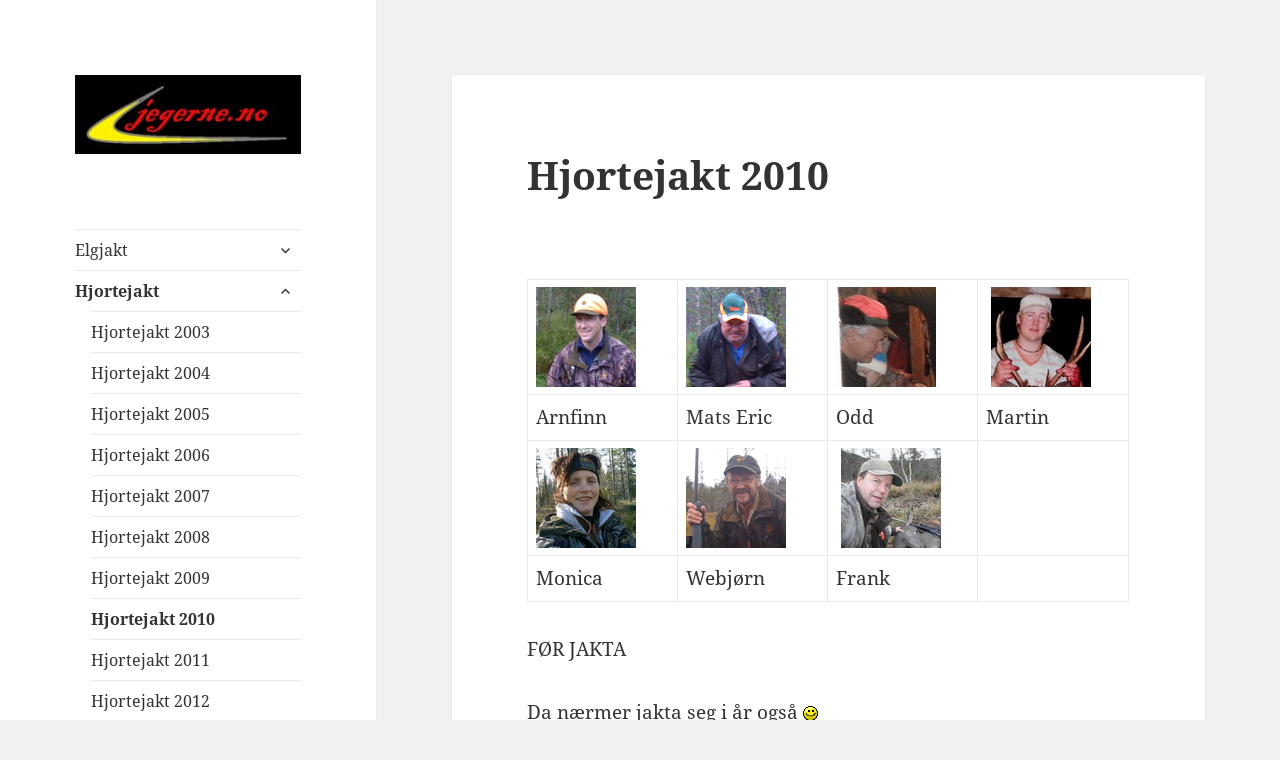

--- FILE ---
content_type: text/html; charset=UTF-8
request_url: https://jegerne.no/?page_id=149
body_size: 14736
content:
<!DOCTYPE html>
<html lang="en-US" class="no-js">
<head>
	<meta charset="UTF-8">
	<meta name="viewport" content="width=device-width, initial-scale=1.0">
	<link rel="profile" href="https://gmpg.org/xfn/11">
	<link rel="pingback" href="https://jegerne.no/xmlrpc.php">
	<script>(function(html){html.className = html.className.replace(/\bno-js\b/,'js')})(document.documentElement);</script>
<title>Hjortejakt 2010 &#8211; jegerne.no</title>
<meta name='robots' content='max-image-preview:large' />
	<style>img:is([sizes="auto" i], [sizes^="auto," i]) { contain-intrinsic-size: 3000px 1500px }</style>
	<link rel="alternate" type="application/rss+xml" title="jegerne.no &raquo; Feed" href="https://jegerne.no/?feed=rss2" />
<link rel="alternate" type="application/rss+xml" title="jegerne.no &raquo; Comments Feed" href="https://jegerne.no/?feed=comments-rss2" />
<script>
window._wpemojiSettings = {"baseUrl":"https:\/\/s.w.org\/images\/core\/emoji\/16.0.1\/72x72\/","ext":".png","svgUrl":"https:\/\/s.w.org\/images\/core\/emoji\/16.0.1\/svg\/","svgExt":".svg","source":{"concatemoji":"https:\/\/jegerne.no\/wp-includes\/js\/wp-emoji-release.min.js?ver=6.8.3"}};
/*! This file is auto-generated */
!function(s,n){var o,i,e;function c(e){try{var t={supportTests:e,timestamp:(new Date).valueOf()};sessionStorage.setItem(o,JSON.stringify(t))}catch(e){}}function p(e,t,n){e.clearRect(0,0,e.canvas.width,e.canvas.height),e.fillText(t,0,0);var t=new Uint32Array(e.getImageData(0,0,e.canvas.width,e.canvas.height).data),a=(e.clearRect(0,0,e.canvas.width,e.canvas.height),e.fillText(n,0,0),new Uint32Array(e.getImageData(0,0,e.canvas.width,e.canvas.height).data));return t.every(function(e,t){return e===a[t]})}function u(e,t){e.clearRect(0,0,e.canvas.width,e.canvas.height),e.fillText(t,0,0);for(var n=e.getImageData(16,16,1,1),a=0;a<n.data.length;a++)if(0!==n.data[a])return!1;return!0}function f(e,t,n,a){switch(t){case"flag":return n(e,"\ud83c\udff3\ufe0f\u200d\u26a7\ufe0f","\ud83c\udff3\ufe0f\u200b\u26a7\ufe0f")?!1:!n(e,"\ud83c\udde8\ud83c\uddf6","\ud83c\udde8\u200b\ud83c\uddf6")&&!n(e,"\ud83c\udff4\udb40\udc67\udb40\udc62\udb40\udc65\udb40\udc6e\udb40\udc67\udb40\udc7f","\ud83c\udff4\u200b\udb40\udc67\u200b\udb40\udc62\u200b\udb40\udc65\u200b\udb40\udc6e\u200b\udb40\udc67\u200b\udb40\udc7f");case"emoji":return!a(e,"\ud83e\udedf")}return!1}function g(e,t,n,a){var r="undefined"!=typeof WorkerGlobalScope&&self instanceof WorkerGlobalScope?new OffscreenCanvas(300,150):s.createElement("canvas"),o=r.getContext("2d",{willReadFrequently:!0}),i=(o.textBaseline="top",o.font="600 32px Arial",{});return e.forEach(function(e){i[e]=t(o,e,n,a)}),i}function t(e){var t=s.createElement("script");t.src=e,t.defer=!0,s.head.appendChild(t)}"undefined"!=typeof Promise&&(o="wpEmojiSettingsSupports",i=["flag","emoji"],n.supports={everything:!0,everythingExceptFlag:!0},e=new Promise(function(e){s.addEventListener("DOMContentLoaded",e,{once:!0})}),new Promise(function(t){var n=function(){try{var e=JSON.parse(sessionStorage.getItem(o));if("object"==typeof e&&"number"==typeof e.timestamp&&(new Date).valueOf()<e.timestamp+604800&&"object"==typeof e.supportTests)return e.supportTests}catch(e){}return null}();if(!n){if("undefined"!=typeof Worker&&"undefined"!=typeof OffscreenCanvas&&"undefined"!=typeof URL&&URL.createObjectURL&&"undefined"!=typeof Blob)try{var e="postMessage("+g.toString()+"("+[JSON.stringify(i),f.toString(),p.toString(),u.toString()].join(",")+"));",a=new Blob([e],{type:"text/javascript"}),r=new Worker(URL.createObjectURL(a),{name:"wpTestEmojiSupports"});return void(r.onmessage=function(e){c(n=e.data),r.terminate(),t(n)})}catch(e){}c(n=g(i,f,p,u))}t(n)}).then(function(e){for(var t in e)n.supports[t]=e[t],n.supports.everything=n.supports.everything&&n.supports[t],"flag"!==t&&(n.supports.everythingExceptFlag=n.supports.everythingExceptFlag&&n.supports[t]);n.supports.everythingExceptFlag=n.supports.everythingExceptFlag&&!n.supports.flag,n.DOMReady=!1,n.readyCallback=function(){n.DOMReady=!0}}).then(function(){return e}).then(function(){var e;n.supports.everything||(n.readyCallback(),(e=n.source||{}).concatemoji?t(e.concatemoji):e.wpemoji&&e.twemoji&&(t(e.twemoji),t(e.wpemoji)))}))}((window,document),window._wpemojiSettings);
</script>
<style id='wp-emoji-styles-inline-css'>

	img.wp-smiley, img.emoji {
		display: inline !important;
		border: none !important;
		box-shadow: none !important;
		height: 1em !important;
		width: 1em !important;
		margin: 0 0.07em !important;
		vertical-align: -0.1em !important;
		background: none !important;
		padding: 0 !important;
	}
</style>
<link rel='stylesheet' id='wp-block-library-css' href='https://jegerne.no/wp-includes/css/dist/block-library/style.min.css?ver=6.8.3' media='all' />
<style id='wp-block-library-theme-inline-css'>
.wp-block-audio :where(figcaption){color:#555;font-size:13px;text-align:center}.is-dark-theme .wp-block-audio :where(figcaption){color:#ffffffa6}.wp-block-audio{margin:0 0 1em}.wp-block-code{border:1px solid #ccc;border-radius:4px;font-family:Menlo,Consolas,monaco,monospace;padding:.8em 1em}.wp-block-embed :where(figcaption){color:#555;font-size:13px;text-align:center}.is-dark-theme .wp-block-embed :where(figcaption){color:#ffffffa6}.wp-block-embed{margin:0 0 1em}.blocks-gallery-caption{color:#555;font-size:13px;text-align:center}.is-dark-theme .blocks-gallery-caption{color:#ffffffa6}:root :where(.wp-block-image figcaption){color:#555;font-size:13px;text-align:center}.is-dark-theme :root :where(.wp-block-image figcaption){color:#ffffffa6}.wp-block-image{margin:0 0 1em}.wp-block-pullquote{border-bottom:4px solid;border-top:4px solid;color:currentColor;margin-bottom:1.75em}.wp-block-pullquote cite,.wp-block-pullquote footer,.wp-block-pullquote__citation{color:currentColor;font-size:.8125em;font-style:normal;text-transform:uppercase}.wp-block-quote{border-left:.25em solid;margin:0 0 1.75em;padding-left:1em}.wp-block-quote cite,.wp-block-quote footer{color:currentColor;font-size:.8125em;font-style:normal;position:relative}.wp-block-quote:where(.has-text-align-right){border-left:none;border-right:.25em solid;padding-left:0;padding-right:1em}.wp-block-quote:where(.has-text-align-center){border:none;padding-left:0}.wp-block-quote.is-large,.wp-block-quote.is-style-large,.wp-block-quote:where(.is-style-plain){border:none}.wp-block-search .wp-block-search__label{font-weight:700}.wp-block-search__button{border:1px solid #ccc;padding:.375em .625em}:where(.wp-block-group.has-background){padding:1.25em 2.375em}.wp-block-separator.has-css-opacity{opacity:.4}.wp-block-separator{border:none;border-bottom:2px solid;margin-left:auto;margin-right:auto}.wp-block-separator.has-alpha-channel-opacity{opacity:1}.wp-block-separator:not(.is-style-wide):not(.is-style-dots){width:100px}.wp-block-separator.has-background:not(.is-style-dots){border-bottom:none;height:1px}.wp-block-separator.has-background:not(.is-style-wide):not(.is-style-dots){height:2px}.wp-block-table{margin:0 0 1em}.wp-block-table td,.wp-block-table th{word-break:normal}.wp-block-table :where(figcaption){color:#555;font-size:13px;text-align:center}.is-dark-theme .wp-block-table :where(figcaption){color:#ffffffa6}.wp-block-video :where(figcaption){color:#555;font-size:13px;text-align:center}.is-dark-theme .wp-block-video :where(figcaption){color:#ffffffa6}.wp-block-video{margin:0 0 1em}:root :where(.wp-block-template-part.has-background){margin-bottom:0;margin-top:0;padding:1.25em 2.375em}
</style>
<style id='classic-theme-styles-inline-css'>
/*! This file is auto-generated */
.wp-block-button__link{color:#fff;background-color:#32373c;border-radius:9999px;box-shadow:none;text-decoration:none;padding:calc(.667em + 2px) calc(1.333em + 2px);font-size:1.125em}.wp-block-file__button{background:#32373c;color:#fff;text-decoration:none}
</style>
<style id='global-styles-inline-css'>
:root{--wp--preset--aspect-ratio--square: 1;--wp--preset--aspect-ratio--4-3: 4/3;--wp--preset--aspect-ratio--3-4: 3/4;--wp--preset--aspect-ratio--3-2: 3/2;--wp--preset--aspect-ratio--2-3: 2/3;--wp--preset--aspect-ratio--16-9: 16/9;--wp--preset--aspect-ratio--9-16: 9/16;--wp--preset--color--black: #000000;--wp--preset--color--cyan-bluish-gray: #abb8c3;--wp--preset--color--white: #fff;--wp--preset--color--pale-pink: #f78da7;--wp--preset--color--vivid-red: #cf2e2e;--wp--preset--color--luminous-vivid-orange: #ff6900;--wp--preset--color--luminous-vivid-amber: #fcb900;--wp--preset--color--light-green-cyan: #7bdcb5;--wp--preset--color--vivid-green-cyan: #00d084;--wp--preset--color--pale-cyan-blue: #8ed1fc;--wp--preset--color--vivid-cyan-blue: #0693e3;--wp--preset--color--vivid-purple: #9b51e0;--wp--preset--color--dark-gray: #111;--wp--preset--color--light-gray: #f1f1f1;--wp--preset--color--yellow: #f4ca16;--wp--preset--color--dark-brown: #352712;--wp--preset--color--medium-pink: #e53b51;--wp--preset--color--light-pink: #ffe5d1;--wp--preset--color--dark-purple: #2e2256;--wp--preset--color--purple: #674970;--wp--preset--color--blue-gray: #22313f;--wp--preset--color--bright-blue: #55c3dc;--wp--preset--color--light-blue: #e9f2f9;--wp--preset--gradient--vivid-cyan-blue-to-vivid-purple: linear-gradient(135deg,rgba(6,147,227,1) 0%,rgb(155,81,224) 100%);--wp--preset--gradient--light-green-cyan-to-vivid-green-cyan: linear-gradient(135deg,rgb(122,220,180) 0%,rgb(0,208,130) 100%);--wp--preset--gradient--luminous-vivid-amber-to-luminous-vivid-orange: linear-gradient(135deg,rgba(252,185,0,1) 0%,rgba(255,105,0,1) 100%);--wp--preset--gradient--luminous-vivid-orange-to-vivid-red: linear-gradient(135deg,rgba(255,105,0,1) 0%,rgb(207,46,46) 100%);--wp--preset--gradient--very-light-gray-to-cyan-bluish-gray: linear-gradient(135deg,rgb(238,238,238) 0%,rgb(169,184,195) 100%);--wp--preset--gradient--cool-to-warm-spectrum: linear-gradient(135deg,rgb(74,234,220) 0%,rgb(151,120,209) 20%,rgb(207,42,186) 40%,rgb(238,44,130) 60%,rgb(251,105,98) 80%,rgb(254,248,76) 100%);--wp--preset--gradient--blush-light-purple: linear-gradient(135deg,rgb(255,206,236) 0%,rgb(152,150,240) 100%);--wp--preset--gradient--blush-bordeaux: linear-gradient(135deg,rgb(254,205,165) 0%,rgb(254,45,45) 50%,rgb(107,0,62) 100%);--wp--preset--gradient--luminous-dusk: linear-gradient(135deg,rgb(255,203,112) 0%,rgb(199,81,192) 50%,rgb(65,88,208) 100%);--wp--preset--gradient--pale-ocean: linear-gradient(135deg,rgb(255,245,203) 0%,rgb(182,227,212) 50%,rgb(51,167,181) 100%);--wp--preset--gradient--electric-grass: linear-gradient(135deg,rgb(202,248,128) 0%,rgb(113,206,126) 100%);--wp--preset--gradient--midnight: linear-gradient(135deg,rgb(2,3,129) 0%,rgb(40,116,252) 100%);--wp--preset--gradient--dark-gray-gradient-gradient: linear-gradient(90deg, rgba(17,17,17,1) 0%, rgba(42,42,42,1) 100%);--wp--preset--gradient--light-gray-gradient: linear-gradient(90deg, rgba(241,241,241,1) 0%, rgba(215,215,215,1) 100%);--wp--preset--gradient--white-gradient: linear-gradient(90deg, rgba(255,255,255,1) 0%, rgba(230,230,230,1) 100%);--wp--preset--gradient--yellow-gradient: linear-gradient(90deg, rgba(244,202,22,1) 0%, rgba(205,168,10,1) 100%);--wp--preset--gradient--dark-brown-gradient: linear-gradient(90deg, rgba(53,39,18,1) 0%, rgba(91,67,31,1) 100%);--wp--preset--gradient--medium-pink-gradient: linear-gradient(90deg, rgba(229,59,81,1) 0%, rgba(209,28,51,1) 100%);--wp--preset--gradient--light-pink-gradient: linear-gradient(90deg, rgba(255,229,209,1) 0%, rgba(255,200,158,1) 100%);--wp--preset--gradient--dark-purple-gradient: linear-gradient(90deg, rgba(46,34,86,1) 0%, rgba(66,48,123,1) 100%);--wp--preset--gradient--purple-gradient: linear-gradient(90deg, rgba(103,73,112,1) 0%, rgba(131,93,143,1) 100%);--wp--preset--gradient--blue-gray-gradient: linear-gradient(90deg, rgba(34,49,63,1) 0%, rgba(52,75,96,1) 100%);--wp--preset--gradient--bright-blue-gradient: linear-gradient(90deg, rgba(85,195,220,1) 0%, rgba(43,180,211,1) 100%);--wp--preset--gradient--light-blue-gradient: linear-gradient(90deg, rgba(233,242,249,1) 0%, rgba(193,218,238,1) 100%);--wp--preset--font-size--small: 13px;--wp--preset--font-size--medium: 20px;--wp--preset--font-size--large: 36px;--wp--preset--font-size--x-large: 42px;--wp--preset--spacing--20: 0.44rem;--wp--preset--spacing--30: 0.67rem;--wp--preset--spacing--40: 1rem;--wp--preset--spacing--50: 1.5rem;--wp--preset--spacing--60: 2.25rem;--wp--preset--spacing--70: 3.38rem;--wp--preset--spacing--80: 5.06rem;--wp--preset--shadow--natural: 6px 6px 9px rgba(0, 0, 0, 0.2);--wp--preset--shadow--deep: 12px 12px 50px rgba(0, 0, 0, 0.4);--wp--preset--shadow--sharp: 6px 6px 0px rgba(0, 0, 0, 0.2);--wp--preset--shadow--outlined: 6px 6px 0px -3px rgba(255, 255, 255, 1), 6px 6px rgba(0, 0, 0, 1);--wp--preset--shadow--crisp: 6px 6px 0px rgba(0, 0, 0, 1);}:where(.is-layout-flex){gap: 0.5em;}:where(.is-layout-grid){gap: 0.5em;}body .is-layout-flex{display: flex;}.is-layout-flex{flex-wrap: wrap;align-items: center;}.is-layout-flex > :is(*, div){margin: 0;}body .is-layout-grid{display: grid;}.is-layout-grid > :is(*, div){margin: 0;}:where(.wp-block-columns.is-layout-flex){gap: 2em;}:where(.wp-block-columns.is-layout-grid){gap: 2em;}:where(.wp-block-post-template.is-layout-flex){gap: 1.25em;}:where(.wp-block-post-template.is-layout-grid){gap: 1.25em;}.has-black-color{color: var(--wp--preset--color--black) !important;}.has-cyan-bluish-gray-color{color: var(--wp--preset--color--cyan-bluish-gray) !important;}.has-white-color{color: var(--wp--preset--color--white) !important;}.has-pale-pink-color{color: var(--wp--preset--color--pale-pink) !important;}.has-vivid-red-color{color: var(--wp--preset--color--vivid-red) !important;}.has-luminous-vivid-orange-color{color: var(--wp--preset--color--luminous-vivid-orange) !important;}.has-luminous-vivid-amber-color{color: var(--wp--preset--color--luminous-vivid-amber) !important;}.has-light-green-cyan-color{color: var(--wp--preset--color--light-green-cyan) !important;}.has-vivid-green-cyan-color{color: var(--wp--preset--color--vivid-green-cyan) !important;}.has-pale-cyan-blue-color{color: var(--wp--preset--color--pale-cyan-blue) !important;}.has-vivid-cyan-blue-color{color: var(--wp--preset--color--vivid-cyan-blue) !important;}.has-vivid-purple-color{color: var(--wp--preset--color--vivid-purple) !important;}.has-black-background-color{background-color: var(--wp--preset--color--black) !important;}.has-cyan-bluish-gray-background-color{background-color: var(--wp--preset--color--cyan-bluish-gray) !important;}.has-white-background-color{background-color: var(--wp--preset--color--white) !important;}.has-pale-pink-background-color{background-color: var(--wp--preset--color--pale-pink) !important;}.has-vivid-red-background-color{background-color: var(--wp--preset--color--vivid-red) !important;}.has-luminous-vivid-orange-background-color{background-color: var(--wp--preset--color--luminous-vivid-orange) !important;}.has-luminous-vivid-amber-background-color{background-color: var(--wp--preset--color--luminous-vivid-amber) !important;}.has-light-green-cyan-background-color{background-color: var(--wp--preset--color--light-green-cyan) !important;}.has-vivid-green-cyan-background-color{background-color: var(--wp--preset--color--vivid-green-cyan) !important;}.has-pale-cyan-blue-background-color{background-color: var(--wp--preset--color--pale-cyan-blue) !important;}.has-vivid-cyan-blue-background-color{background-color: var(--wp--preset--color--vivid-cyan-blue) !important;}.has-vivid-purple-background-color{background-color: var(--wp--preset--color--vivid-purple) !important;}.has-black-border-color{border-color: var(--wp--preset--color--black) !important;}.has-cyan-bluish-gray-border-color{border-color: var(--wp--preset--color--cyan-bluish-gray) !important;}.has-white-border-color{border-color: var(--wp--preset--color--white) !important;}.has-pale-pink-border-color{border-color: var(--wp--preset--color--pale-pink) !important;}.has-vivid-red-border-color{border-color: var(--wp--preset--color--vivid-red) !important;}.has-luminous-vivid-orange-border-color{border-color: var(--wp--preset--color--luminous-vivid-orange) !important;}.has-luminous-vivid-amber-border-color{border-color: var(--wp--preset--color--luminous-vivid-amber) !important;}.has-light-green-cyan-border-color{border-color: var(--wp--preset--color--light-green-cyan) !important;}.has-vivid-green-cyan-border-color{border-color: var(--wp--preset--color--vivid-green-cyan) !important;}.has-pale-cyan-blue-border-color{border-color: var(--wp--preset--color--pale-cyan-blue) !important;}.has-vivid-cyan-blue-border-color{border-color: var(--wp--preset--color--vivid-cyan-blue) !important;}.has-vivid-purple-border-color{border-color: var(--wp--preset--color--vivid-purple) !important;}.has-vivid-cyan-blue-to-vivid-purple-gradient-background{background: var(--wp--preset--gradient--vivid-cyan-blue-to-vivid-purple) !important;}.has-light-green-cyan-to-vivid-green-cyan-gradient-background{background: var(--wp--preset--gradient--light-green-cyan-to-vivid-green-cyan) !important;}.has-luminous-vivid-amber-to-luminous-vivid-orange-gradient-background{background: var(--wp--preset--gradient--luminous-vivid-amber-to-luminous-vivid-orange) !important;}.has-luminous-vivid-orange-to-vivid-red-gradient-background{background: var(--wp--preset--gradient--luminous-vivid-orange-to-vivid-red) !important;}.has-very-light-gray-to-cyan-bluish-gray-gradient-background{background: var(--wp--preset--gradient--very-light-gray-to-cyan-bluish-gray) !important;}.has-cool-to-warm-spectrum-gradient-background{background: var(--wp--preset--gradient--cool-to-warm-spectrum) !important;}.has-blush-light-purple-gradient-background{background: var(--wp--preset--gradient--blush-light-purple) !important;}.has-blush-bordeaux-gradient-background{background: var(--wp--preset--gradient--blush-bordeaux) !important;}.has-luminous-dusk-gradient-background{background: var(--wp--preset--gradient--luminous-dusk) !important;}.has-pale-ocean-gradient-background{background: var(--wp--preset--gradient--pale-ocean) !important;}.has-electric-grass-gradient-background{background: var(--wp--preset--gradient--electric-grass) !important;}.has-midnight-gradient-background{background: var(--wp--preset--gradient--midnight) !important;}.has-small-font-size{font-size: var(--wp--preset--font-size--small) !important;}.has-medium-font-size{font-size: var(--wp--preset--font-size--medium) !important;}.has-large-font-size{font-size: var(--wp--preset--font-size--large) !important;}.has-x-large-font-size{font-size: var(--wp--preset--font-size--x-large) !important;}
:where(.wp-block-post-template.is-layout-flex){gap: 1.25em;}:where(.wp-block-post-template.is-layout-grid){gap: 1.25em;}
:where(.wp-block-columns.is-layout-flex){gap: 2em;}:where(.wp-block-columns.is-layout-grid){gap: 2em;}
:root :where(.wp-block-pullquote){font-size: 1.5em;line-height: 1.6;}
</style>
<link rel='stylesheet' id='twentyfifteen-fonts-css' href='https://usercontent.one/wp/jegerne.no/wp-content/themes/twentyfifteen/assets/fonts/noto-sans-plus-noto-serif-plus-inconsolata.css?ver=20230328' media='all' />
<link rel='stylesheet' id='genericons-css' href='https://usercontent.one/wp/jegerne.no/wp-content/themes/twentyfifteen/genericons/genericons.css?ver=20201026' media='all' />
<link rel='stylesheet' id='twentyfifteen-style-css' href='https://usercontent.one/wp/jegerne.no/wp-content/themes/twentyfifteen/style.css?ver=20250415' media='all' />
<link rel='stylesheet' id='twentyfifteen-block-style-css' href='https://usercontent.one/wp/jegerne.no/wp-content/themes/twentyfifteen/css/blocks.css?ver=20240715' media='all' />
<script src="https://jegerne.no/wp-includes/js/jquery/jquery.min.js?ver=3.7.1" id="jquery-core-js"></script>
<script src="https://jegerne.no/wp-includes/js/jquery/jquery-migrate.min.js?ver=3.4.1" id="jquery-migrate-js"></script>
<script id="twentyfifteen-script-js-extra">
var screenReaderText = {"expand":"<span class=\"screen-reader-text\">expand child menu<\/span>","collapse":"<span class=\"screen-reader-text\">collapse child menu<\/span>"};
</script>
<script src="https://usercontent.one/wp/jegerne.no/wp-content/themes/twentyfifteen/js/functions.js?ver=20250303" id="twentyfifteen-script-js" defer data-wp-strategy="defer"></script>
<link rel="https://api.w.org/" href="https://jegerne.no/index.php?rest_route=/" /><link rel="alternate" title="JSON" type="application/json" href="https://jegerne.no/index.php?rest_route=/wp/v2/pages/149" /><link rel="EditURI" type="application/rsd+xml" title="RSD" href="https://jegerne.no/xmlrpc.php?rsd" />
<meta name="generator" content="WordPress 6.8.3" />
<link rel="canonical" href="https://jegerne.no/?page_id=149" />
<link rel='shortlink' href='https://jegerne.no/?p=149' />
<link rel="alternate" title="oEmbed (JSON)" type="application/json+oembed" href="https://jegerne.no/index.php?rest_route=%2Foembed%2F1.0%2Fembed&#038;url=https%3A%2F%2Fjegerne.no%2F%3Fpage_id%3D149" />
<link rel="alternate" title="oEmbed (XML)" type="text/xml+oembed" href="https://jegerne.no/index.php?rest_route=%2Foembed%2F1.0%2Fembed&#038;url=https%3A%2F%2Fjegerne.no%2F%3Fpage_id%3D149&#038;format=xml" />
<style>[class*=" icon-oc-"],[class^=icon-oc-]{speak:none;font-style:normal;font-weight:400;font-variant:normal;text-transform:none;line-height:1;-webkit-font-smoothing:antialiased;-moz-osx-font-smoothing:grayscale}.icon-oc-one-com-white-32px-fill:before{content:"901"}.icon-oc-one-com:before{content:"900"}#one-com-icon,.toplevel_page_onecom-wp .wp-menu-image{speak:none;display:flex;align-items:center;justify-content:center;text-transform:none;line-height:1;-webkit-font-smoothing:antialiased;-moz-osx-font-smoothing:grayscale}.onecom-wp-admin-bar-item>a,.toplevel_page_onecom-wp>.wp-menu-name{font-size:16px;font-weight:400;line-height:1}.toplevel_page_onecom-wp>.wp-menu-name img{width:69px;height:9px;}.wp-submenu-wrap.wp-submenu>.wp-submenu-head>img{width:88px;height:auto}.onecom-wp-admin-bar-item>a img{height:7px!important}.onecom-wp-admin-bar-item>a img,.toplevel_page_onecom-wp>.wp-menu-name img{opacity:.8}.onecom-wp-admin-bar-item.hover>a img,.toplevel_page_onecom-wp.wp-has-current-submenu>.wp-menu-name img,li.opensub>a.toplevel_page_onecom-wp>.wp-menu-name img{opacity:1}#one-com-icon:before,.onecom-wp-admin-bar-item>a:before,.toplevel_page_onecom-wp>.wp-menu-image:before{content:'';position:static!important;background-color:rgba(240,245,250,.4);border-radius:102px;width:18px;height:18px;padding:0!important}.onecom-wp-admin-bar-item>a:before{width:14px;height:14px}.onecom-wp-admin-bar-item.hover>a:before,.toplevel_page_onecom-wp.opensub>a>.wp-menu-image:before,.toplevel_page_onecom-wp.wp-has-current-submenu>.wp-menu-image:before{background-color:#76b82a}.onecom-wp-admin-bar-item>a{display:inline-flex!important;align-items:center;justify-content:center}#one-com-logo-wrapper{font-size:4em}#one-com-icon{vertical-align:middle}.imagify-welcome{display:none !important;}</style>		<style type="text/css" id="twentyfifteen-header-css">
				.site-header {
			padding-top: 14px;
			padding-bottom: 14px;
		}

		.site-branding {
			min-height: 42px;
		}

		@media screen and (min-width: 46.25em) {
			.site-header {
				padding-top: 21px;
				padding-bottom: 21px;
			}
			.site-branding {
				min-height: 56px;
			}
		}
		@media screen and (min-width: 55em) {
			.site-header {
				padding-top: 25px;
				padding-bottom: 25px;
			}
			.site-branding {
				min-height: 62px;
			}
		}
		@media screen and (min-width: 59.6875em) {
			.site-header {
				padding-top: 0;
				padding-bottom: 0;
			}
			.site-branding {
				min-height: 0;
			}
		}
					.site-title,
		.site-description {
			clip-path: inset(50%);
			position: absolute;
		}
		</style>
		</head>

<body class="wp-singular page-template-default page page-id-149 wp-custom-logo wp-embed-responsive wp-theme-twentyfifteen">
<div id="page" class="hfeed site">
	<a class="skip-link screen-reader-text" href="#content">
		Skip to content	</a>

	<div id="sidebar" class="sidebar">
		<header id="masthead" class="site-header">
			<div class="site-branding">
				<a href="https://jegerne.no/" class="custom-logo-link" rel="home"><img width="248" height="86" src="https://usercontent.one/wp/jegerne.no/wp-content/uploads/2017/08/cropped-logogulpasvart-150x430-1.jpg" class="custom-logo" alt="jegerne.no" decoding="async" /></a>						<p class="site-title"><a href="https://jegerne.no/" rel="home" >jegerne.no</a></p>
										<button class="secondary-toggle">Menu and widgets</button>
			</div><!-- .site-branding -->
		</header><!-- .site-header -->

			<div id="secondary" class="secondary">

					<nav id="site-navigation" class="main-navigation">
				<div class="menu-jaktmeny-container"><ul id="menu-jaktmeny" class="nav-menu"><li id="menu-item-262" class="menu-item menu-item-type-post_type menu-item-object-page menu-item-has-children menu-item-262"><a href="https://jegerne.no/?page_id=261">Elgjakt</a>
<ul class="sub-menu">
	<li id="menu-item-56" class="menu-item menu-item-type-post_type menu-item-object-page menu-item-56"><a href="https://jegerne.no/?page_id=55">Elgjakt 2003</a></li>
	<li id="menu-item-69" class="menu-item menu-item-type-post_type menu-item-object-page menu-item-69"><a href="https://jegerne.no/?page_id=68">Elgjakt 2006</a></li>
	<li id="menu-item-53" class="menu-item menu-item-type-post_type menu-item-object-page menu-item-53"><a href="https://jegerne.no/?page_id=52">Elgjakt 2007</a></li>
	<li id="menu-item-119" class="menu-item menu-item-type-post_type menu-item-object-page menu-item-119"><a href="https://jegerne.no/?page_id=118">Elgjakt 2008</a></li>
	<li id="menu-item-126" class="menu-item menu-item-type-post_type menu-item-object-page menu-item-126"><a href="https://jegerne.no/?page_id=125">Elgjakt 2009</a></li>
	<li id="menu-item-154" class="menu-item menu-item-type-post_type menu-item-object-page menu-item-154"><a href="https://jegerne.no/?page_id=153">Elgjakt 2010</a></li>
	<li id="menu-item-168" class="menu-item menu-item-type-post_type menu-item-object-page menu-item-168"><a href="https://jegerne.no/?page_id=167">Elgjakt 2011</a></li>
	<li id="menu-item-213" class="menu-item menu-item-type-post_type menu-item-object-page menu-item-213"><a href="https://jegerne.no/?page_id=212">Elgjakt 2012</a></li>
	<li id="menu-item-234" class="menu-item menu-item-type-post_type menu-item-object-page menu-item-234"><a href="https://jegerne.no/?page_id=233">Elgjakt 2013</a></li>
	<li id="menu-item-243" class="menu-item menu-item-type-post_type menu-item-object-page menu-item-243"><a href="https://jegerne.no/?page_id=242">Elgjakt 2014</a></li>
	<li id="menu-item-210" class="menu-item menu-item-type-post_type menu-item-object-page menu-item-210"><a href="https://jegerne.no/?page_id=209">Elgjakt 2015</a></li>
	<li id="menu-item-258" class="menu-item menu-item-type-post_type menu-item-object-page menu-item-258"><a href="https://jegerne.no/?page_id=257">Elgjakt 2016</a></li>
	<li id="menu-item-297" class="menu-item menu-item-type-post_type menu-item-object-page menu-item-297"><a href="https://jegerne.no/?page_id=295">Elgjakt 2017</a></li>
</ul>
</li>
<li id="menu-item-272" class="menu-item menu-item-type-post_type menu-item-object-page current-menu-ancestor current-menu-parent current_page_parent current_page_ancestor menu-item-has-children menu-item-272"><a href="https://jegerne.no/?page_id=266">Hjortejakt</a>
<ul class="sub-menu">
	<li id="menu-item-72" class="menu-item menu-item-type-post_type menu-item-object-page menu-item-72"><a href="https://jegerne.no/?page_id=71">Hjortejakt 2003</a></li>
	<li id="menu-item-75" class="menu-item menu-item-type-post_type menu-item-object-page menu-item-75"><a href="https://jegerne.no/?page_id=74">Hjortejakt 2004</a></li>
	<li id="menu-item-79" class="menu-item menu-item-type-post_type menu-item-object-page menu-item-79"><a href="https://jegerne.no/?page_id=78">Hjortejakt 2005</a></li>
	<li id="menu-item-82" class="menu-item menu-item-type-post_type menu-item-object-page menu-item-82"><a href="https://jegerne.no/?page_id=81">Hjortejakt 2006</a></li>
	<li id="menu-item-85" class="menu-item menu-item-type-post_type menu-item-object-page menu-item-85"><a href="https://jegerne.no/?page_id=84">Hjortejakt 2007</a></li>
	<li id="menu-item-122" class="menu-item menu-item-type-post_type menu-item-object-page menu-item-122"><a href="https://jegerne.no/?page_id=121">Hjortejakt 2008</a></li>
	<li id="menu-item-129" class="menu-item menu-item-type-post_type menu-item-object-page menu-item-129"><a href="https://jegerne.no/?page_id=128">Hjortejakt 2009</a></li>
	<li id="menu-item-150" class="menu-item menu-item-type-post_type menu-item-object-page current-menu-item page_item page-item-149 current_page_item menu-item-150"><a href="https://jegerne.no/?page_id=149" aria-current="page">Hjortejakt 2010</a></li>
	<li id="menu-item-180" class="menu-item menu-item-type-post_type menu-item-object-page menu-item-180"><a href="https://jegerne.no/?page_id=179">Hjortejakt 2011</a></li>
	<li id="menu-item-231" class="menu-item menu-item-type-post_type menu-item-object-page menu-item-231"><a href="https://jegerne.no/?page_id=230">Hjortejakt 2012</a></li>
</ul>
</li>
<li id="menu-item-275" class="menu-item menu-item-type-post_type menu-item-object-page menu-item-has-children menu-item-275"><a href="https://jegerne.no/?page_id=264">Reinsjakt</a>
<ul class="sub-menu">
	<li id="menu-item-101" class="menu-item menu-item-type-post_type menu-item-object-page menu-item-101"><a href="https://jegerne.no/?page_id=100">Reinsdyrjakt historikk</a></li>
	<li id="menu-item-104" class="menu-item menu-item-type-post_type menu-item-object-page menu-item-104"><a href="https://jegerne.no/?page_id=103">Reinsjakt 2006</a></li>
	<li id="menu-item-107" class="menu-item menu-item-type-post_type menu-item-object-page menu-item-107"><a href="https://jegerne.no/?page_id=106">Reinsjakt 2007</a></li>
	<li id="menu-item-177" class="menu-item menu-item-type-post_type menu-item-object-page menu-item-177"><a href="https://jegerne.no/?page_id=176">Reinsjakt 2010 og 2011</a></li>
	<li id="menu-item-207" class="menu-item menu-item-type-post_type menu-item-object-page menu-item-207"><a href="https://jegerne.no/?page_id=206">Reinsjakt 2012</a></li>
	<li id="menu-item-240" class="menu-item menu-item-type-post_type menu-item-object-page menu-item-240"><a href="https://jegerne.no/?page_id=239">Reinsjakt 2013</a></li>
	<li id="menu-item-249" class="menu-item menu-item-type-post_type menu-item-object-page menu-item-249"><a href="https://jegerne.no/?page_id=248">Reinsjakt 2015</a></li>
</ul>
</li>
<li id="menu-item-276" class="menu-item menu-item-type-post_type menu-item-object-page menu-item-has-children menu-item-276"><a href="https://jegerne.no/?page_id=274">Utenlandsjakt</a>
<ul class="sub-menu">
	<li id="menu-item-195" class="menu-item menu-item-type-post_type menu-item-object-page menu-item-195"><a href="https://jegerne.no/?page_id=194">Sør-Afrika 2003</a></li>
	<li id="menu-item-204" class="menu-item menu-item-type-post_type menu-item-object-page menu-item-204"><a href="https://jegerne.no/?page_id=203">Bjørnejakt i Kanada 1999</a></li>
	<li id="menu-item-237" class="menu-item menu-item-type-post_type menu-item-object-page menu-item-237"><a href="https://jegerne.no/?page_id=236">Hundetrening hos Mamima Jakt i Boda Sverige</a></li>
	<li id="menu-item-198" class="menu-item menu-item-type-post_type menu-item-object-page menu-item-198"><a href="https://jegerne.no/?page_id=197">Namibiatur med Limpopo</a></li>
	<li id="menu-item-216" class="menu-item menu-item-type-post_type menu-item-object-page menu-item-216"><a href="https://jegerne.no/?page_id=215">Bjørnejakt og opplevelsestur til Murjek 2012</a></li>
</ul>
</li>
<li id="menu-item-246" class="menu-item menu-item-type-post_type menu-item-object-page menu-item-246"><a href="https://jegerne.no/?page_id=245">Rådyrjakt 2014</a></li>
<li id="menu-item-89" class="menu-item menu-item-type-post_type menu-item-object-page menu-item-89"><a href="https://jegerne.no/?page_id=87">Alle Jegerne</a></li>
<li id="menu-item-110" class="menu-item menu-item-type-post_type menu-item-object-page menu-item-110"><a href="https://jegerne.no/?page_id=109">Tidligere jegere</a></li>
<li id="menu-item-113" class="menu-item menu-item-type-post_type menu-item-object-page menu-item-113"><a href="https://jegerne.no/?page_id=112">Hundene</a></li>
<li id="menu-item-116" class="menu-item menu-item-type-post_type menu-item-object-page menu-item-116"><a href="https://jegerne.no/?page_id=115">Tidligere hunder</a></li>
<li id="menu-item-133" class="menu-item menu-item-type-post_type menu-item-object-page menu-item-133"><a href="https://jegerne.no/?page_id=132">Diverse videoer</a></li>
<li id="menu-item-137" class="menu-item menu-item-type-post_type menu-item-object-page menu-item-137"><a href="https://jegerne.no/?page_id=136">Kuletesting</a></li>
</ul></div>			</nav><!-- .main-navigation -->
		
					<nav id="social-navigation" class="social-navigation">
				<div class="menu-sosiale-medier-meny-container"><ul id="menu-sosiale-medier-meny" class="menu"><li id="menu-item-24" class="menu-item menu-item-type-custom menu-item-object-custom menu-item-24"><a href="https://www.yelp.com"><span class="screen-reader-text">Yelp</span></a></li>
<li id="menu-item-25" class="menu-item menu-item-type-custom menu-item-object-custom menu-item-25"><a href="https://www.facebook.com/wordpress"><span class="screen-reader-text">Facebook</span></a></li>
<li id="menu-item-26" class="menu-item menu-item-type-custom menu-item-object-custom menu-item-26"><a href="https://twitter.com/wordpress"><span class="screen-reader-text">Twitter</span></a></li>
<li id="menu-item-27" class="menu-item menu-item-type-custom menu-item-object-custom menu-item-27"><a href="https://www.instagram.com/explore/tags/wordcamp/"><span class="screen-reader-text">Instagram</span></a></li>
<li id="menu-item-28" class="menu-item menu-item-type-custom menu-item-object-custom menu-item-28"><a href="mailto:wordpress@example.com"><span class="screen-reader-text">E-post</span></a></li>
</ul></div>			</nav><!-- .social-navigation -->
		
					<div id="widget-area" class="widget-area" role="complementary">
				<aside id="search-3" class="widget widget_search"><h2 class="widget-title">Søk</h2><form role="search" method="get" class="search-form" action="https://jegerne.no/">
				<label>
					<span class="screen-reader-text">Search for:</span>
					<input type="search" class="search-field" placeholder="Search &hellip;" value="" name="s" />
				</label>
				<input type="submit" class="search-submit screen-reader-text" value="Search" />
			</form></aside><aside id="custom_html-3" class="widget_text widget widget_custom_html"><h2 class="widget-title">Annonser</h2><div class="textwidget custom-html-widget"><script async src="//pagead2.googlesyndication.com/pagead/js/adsbygoogle.js"></script>
<!-- Ny side -->
<ins class="adsbygoogle"
     style="display:block"
     data-ad-client="ca-pub-9776082073918742"
     data-ad-slot="8290920506"
     data-ad-format="auto"></ins>
<script>
(adsbygoogle = window.adsbygoogle || []).push({});
</script></div></aside>			</div><!-- .widget-area -->
		
	</div><!-- .secondary -->

	</div><!-- .sidebar -->

	<div id="content" class="site-content">

	<div id="primary" class="content-area">
		<main id="main" class="site-main">

		
<article id="post-149" class="post-149 page type-page status-publish hentry">
	
	<header class="entry-header">
		<h1 class="entry-title">Hjortejakt 2010</h1>	</header><!-- .entry-header -->

	<div class="entry-content">
		<p><span class="Apple-style-span" style="color: rgb(51,0,153); font-family: Arial, Helvetica, sans-serif; webkit-border-horizontal-spacing: 7px; webkit-border-vertical-spacing: 7px"></p>
<table cellspacing="1" cellpadding="1" width="400" border="1">
<tbody>
<tr>
<td><img decoding="async" title="arnfinn-100x100-09.jpg" height="100" alt="arnfinn-100x100-09.jpg" width="100" src="img/arnfinn-100x100-09.jpg" /></td>
<td><img decoding="async" title="mats-eric-100x100-09.jpg" height="0" alt="mats-eric-100x100-09.jpg" width="0" src="img/mats-eric-100x100-09.jpg" /><img decoding="async" title="mats-eric-100x100-09.jpg" height="0" alt="mats-eric-100x100-09.jpg" width="0" src="img/mats-eric-100x100-09.jpg" /><img decoding="async" title="mats-eric-100x100-09.jpg" height="100" alt="mats-eric-100x100-09.jpg" width="100" src="img/mats-eric-100x100-09.jpg" /></td>
<td><img loading="lazy" decoding="async" title="Odd2010-100x100.jpg" height="100" alt="Odd2010-100x100.jpg" width="100" src="photo/Hjortejakt2010/Odd2010-100x100.jpg" /></td>
<td>&#160;<img loading="lazy" decoding="async" title="MartinFA2010-100x100.jpg" height="100" alt="MartinFA2010-100x100.jpg" width="100" src="photo/Hjortejakt2010/MartinFA2010-100x100.jpg" /></td>
</tr>
<tr>
<td>Arnfinn</td>
<td>Mats Eric</td>
<td>Odd</td>
<td>Martin</td>
</tr>
<tr>
<td><img loading="lazy" decoding="async" title="arnfinn-100x100-09.jpg" height="0" alt="arnfinn-100x100-09.jpg" width="0" src="img/arnfinn-100x100-09.jpg" /><img loading="lazy" decoding="async" title="monica-100x100-08.jpg" height="100" alt="monica-100x100-08.jpg" width="100" src="img/monica-100x100-08.jpg" /></td>
<td><img loading="lazy" decoding="async" title="webjorn-100x100-09.jpg" height="100" alt="webjorn-100x100-09.jpg" width="100" src="img/webjorn-100x100-09.jpg" /></td>
<td>&#160;<img loading="lazy" decoding="async" alt="Frank-100x100-2010-01.jpg" width="100" height="100" title="Frank-100x100-2010-01.jpg" src="photo/Hjortejakt2010/Frank-100x100-2010-01.jpg" /></td>
<td>&#160;</td>
</tr>
<tr>
<td>Monica</td>
<td>Webjørn</td>
<td>Frank</td>
<td>&#160;</td>
</tr>
</tbody>
</table>
<p></span></p>
<p>FØR JAKTA</p>
<p>Da nærmer jakta seg i år også <img decoding="async" title="smile" alt="smile" border="0" src="inc/img/smileys/smile.gif" /><br />
Frank har vært en del på terrenget og melder om bra med hjort også i år <img decoding="async" title="smile" alt="smile" border="0" src="inc/img/smileys/smile.gif" /> vi gleder oss.<br />
Kloke av fjorårets slit har vi i år gjort klar elgtrekken elgar, og håper at vi får bruk for han <img decoding="async" title="smile" alt="smile" border="0" src="inc/img/smileys/smile.gif" /></p>
<p>Følg med videre på disse siden, vi forsøker å oppdatere hver dag, men noen dager er vi mere slitene en andre&#8230;&#8230;. <img decoding="async" title="smile" alt="smile" border="0" src="inc/img/smileys/smile.gif" /></p>
<p>Årets kvote:<br />
1 Elg ungdyr<br />
1 hjort bukk<br />
2 hjort ungdyr<br />
2 hjort kolle<br />
2 hjort kalve</p>
<p>
09.09.2010<br />
Kvelden før kvelden&#8230;.<br />
Alle er på plass, og vi har grillet og fantasert om hvor bra jakta skal bli <img loading="lazy" decoding="async" title="biggrin" height="15" alt="biggrin" width="15" border="0" src="inc/img/smileys/biggrin.gif" /></p>
<p>10.09.2010<br />
DAGEN vi han ventet på er endelig her, etter en pangstart forrige år har vi noe å leve opp til. Dagen startet med morgenluring: Monica og Odd på Eli 1 posten, Webjørn på Eli 3 posten, Mats på info tavla, Frank i ståltårnet og Arnfinn i tårnet sitt. 3 hjorter ble observert men ingen kom til skudd, Utpå dagen tok vi et drev ovenfor vegen helt innerst på terrenget, Frank og webjørn klatret opp i lia, mens de andre var plassert i nærheten av vegen. Malene, Arnfinn, Tinka og Mika gikk midt lis, og fant en del spor men ingen dyr.</p>
<p>Så kom kveldsskiftet&#8230;&#8230;.</p>
<p>Hos Webjørn kom det ei elgku som var lang i trynet&#8230; Ho hadde vi ikke rett på &#8230; Så kom en elgokse som var for stor&#8230;eller var den det???&#160;<br />
Elgkua og elgoksen kom etterhvert til Mats. Han var enig i at kua var for lang i trynet, og oksen for stor&#8230; eller var den det???<br />
Film av oksen kommer på siden senere&#160;<img loading="lazy" decoding="async" title="eek" height="15" alt="eek" width="15" border="0" src="inc/img/smileys/eek.gif" /></p>
<p>Plasseringen var som på morgenen, bortsett ifra Frank som nå var plassert nede på myra ved høgspenten.&#160;<br />
På tur fra vegen og nedover til posten skremte han opp en storbukk, denne var for rask for han og kom seg unna, men blodpumpa fikk ivertfall opp farten&#8230;<br />
Han kommer seg etterhvert ned til posten.<br />
Ca 19.30 kom det to storbukker inne i skogen, det var for tett til å få inn noe skudd. Så fort dyrene ble borte i skogen smøg Frank seg videre i samme retning, der er det en ny haug som han slår seg til på. Her kommer det en tredje bukk, den spankulerer inn i ei fin glenne og Frank får inn en fulltreffer, dyret forsvinner i skogen og Frank melder fra på radioen. Da kommer plutselig bukken fram igjen og får enda en fulltreffer. Der blir bukken med 7,5 takker liggende i ro <img loading="lazy" decoding="async" title="smile" height="15" alt="smile" width="15" border="0" src="inc/img/smileys/smile.gif" />&#160;&#160;Før han får gjort noe mere kommer det tre spissbukker ut på myra, disse oppdager Frank og snur rompa til og raser inn i skogen igjen.<br />
Frank vommer ut og går tilbake til sin opprinnelige post.<br />
En time går og plutselig vrimler myra av dyr&#8230; 3 spissbukker, en KRONHJORT (Hmmm&#8230; har vi ikke akuratt fylt bukke kvoten tro&#8230;<img loading="lazy" decoding="async" title="rolleyes" height="15" alt="rolleyes" width="15" border="0" src="inc/img/smileys/rolleyes.gif" />) i tillegg kommer ei kolle og en kalv. Frank trekker pusten dypt og setter ei kule i den ene spissbukken, den tar bare noen skritt før den legger seg i ro. Frank rekker ikke å puste igjen før neste kule suser ut, og neste spissbukk går i bakken. Kronhjorten blir bare stående å se på det hele, tydeligvis vell vitende om at den kvoten er full&#8230;.<br />
Kolla stikker av mens kalven er rimelig forvirra og blir stående igjen. Frank har kalven på kornet, men flere gode grunner til å ikke skyte dukker opp, så når kolla kommer tilbake for å hente kalven, fikk den lov til å gå&#160;<img loading="lazy" decoding="async" title="wink" height="15" alt="wink" width="15" border="0" src="inc/img/smileys/wink.gif" /></p>
<p>Hentinga av dyra gikk ganske bra&#8230; Bare en velt, 2 fastkjøringer og en fryktelig røyksky ut av motoren&#8230;..</p>
<p><img loading="lazy" decoding="async" title="frank-trippel-10092010.jpg" height="337" alt="frank-trippel-10092010.jpg" width="450" src="photo/Hjortejakt2010/frank-trippel-10092010.jpg" /><br />
<i>MEEEGET fornøyd skytter <img loading="lazy" decoding="async" title="biggrin" height="15" alt="biggrin" width="15" border="0" src="inc/img/smileys/biggrin.gif" /><br />
</i><br />
<img loading="lazy" decoding="async" title="Slakting-2010-01.jpg" height="438" alt="Slakting-2010-01.jpg" width="450" src="photo/Hjortejakt2010/Slakting-2010-01.jpg" /><br />
<i>Ivrige slaktere</p>
<p></i>Etter slakting og ett par drammer var det godt og vell leggetid<img loading="lazy" decoding="async" title="cool" height="16" alt="cool" width="16" border="0" src="inc/img/smileys/cool.gif" />&#160;Morgenskiftet i morgen er AVLYST&#160;<img loading="lazy" decoding="async" title="tongue" height="15" alt="tongue" width="15" border="0" src="inc/img/smileys/tongue.gif" /></p>
<p>
11.09.2010<br />
I dag&#160;har vi tatt det ganske med ro. ett drev i området mot Elipostene og infotavla ga ikke noe resultat, men det så ut som at vi skremte dyr når vi gikk på post. Disse reiste ut av terenget&#160;<img loading="lazy" decoding="async" title="confused" height="15" alt="confused" width="15" border="0" src="inc/img/smileys/confused.gif" /><br />
Kveldsluringa endte med en observasjon, men mørket kom for fort så det ble intet utbytte.</p>
<p>12.09.2010<br />
Å slitne ble vi&#8230;. Litt sein oppdattering her&#8230;<br />
<img loading="lazy" decoding="async" title="Arnfinn-dublet-2010-01.jpg" height="381" alt="Arnfinn-dublet-2010-01.jpg" width="450" src="photo/Hjortejakt2010/Arnfinn-dublet-2010-01.jpg" /><br />
<i>Dublet også i år <img decoding="async" title="smile" alt="smile" border="0" src="inc/img/smileys/smile.gif" /> Hind og kalv denne gangen.<br />
</i><br />
<img loading="lazy" decoding="async" title="Monica-Malene-Minni-2010-01.jpg" height="338" alt="Monica-Malene-Minni-2010-01.jpg" width="450" src="photo/Hjortejakt2010/Monica-Malene-Minni-2010-01.jpg" /><br />
<i>To &#8220;aspiranter&#8221; er med mor på opplæring <img loading="lazy" decoding="async" title="wink" height="15" alt="wink" width="15" border="0" src="inc/img/smileys/wink.gif" /><br />
</i><br />
<img loading="lazy" decoding="async" title="Arnfinn-2010-01.jpg" height="386" alt="Arnfinn-2010-01.jpg" width="450" src="photo/Hjortejakt2010/Arnfinn-2010-01.jpg" /><br />
<i>Bålkos i påvente av transport av hinda og kalven.<br />
</i><br />
13.09.2010<br />
<img loading="lazy" decoding="async" title="MartinFA-2010-01.jpg" height="234" alt="MartinFA-2010-01.jpg" width="450" src="photo/Hjortejakt2010/MartinFA-2010-01.jpg" /><br />
<i>Avslappende postering <img loading="lazy" decoding="async" title="cool" height="16" alt="cool" width="16" border="0" src="inc/img/smileys/cool.gif" /></p>
<p></i>14.09.2010<br />
Kommer&#8230;</p>
<p>15.09.2010<br />
Kommer&#8230;</p>
<p>16.09.2010<br />
Kommer&#8230;</p>
<p>17.09.2010<br />
Morgenluringa var i dag også litt amputert. Arnfinn og Frank satt på storsten og stillaset. Ingen observasjoner.</p>
<p>Dagdrevet i dag gikk langsmed åa fra infotavla til Trollposten. Postene var Odd nerafor infotavla, Monica og Marius nerafor Angviksætra og Frank på trollposten. Arnfinn og Malene gikk med hundene. Omtrent rett ut for Angviksætra reiste Tinka ut og Arnfinn og Malene stoppet opp. Ett voldsomt leven kom i mot dem i skogen mellom myra og elva. Denne skogstripa består av halvtett bjørkeskog og er omtrent 20 meter brei. Unghundene opfattet også hva som skjedde og tok ut i full los. Det hørtes ut til å gå mot elva, så Arnfinn løp det han var god for de 20 metrene ned til elva. Omtrent halveis hørtes et kjempeplask, og mye &#8220;vannbråk&#8221; I det Arnfinn kommer ned til elva ser han to bølger, en som går oppover elva og en som går nedover&#8230; Disse er ikke mange metrene fra hverandre, men dyrene rakk over uten å bli sett. Litt lengre nedmed elva &#160;finnes to liggeplasser og sporene etter en hind og en kalv.</p>
<p>Lengre nedover elva inne i et virrvarr av vannpytter, myrhøl, bekker og kjerr spretter en 6 takker forvirra rundt og den hopper rett uti ene hølet etter det andre. Arnfinn har bukken på ca 50 meter og gode skuddsjanser. Men bukkekvota er jo allerede full <img decoding="async" title="smile" alt="smile" border="0" src="inc/img/smileys/smile.gif" /><br />
Bukken reiser over hele stormyra og Frank ser den på noen hundre meters avstand. Monica og Marius får bukken midt i mot, og den passerer på bare 30 meter <img decoding="async" title="smile" alt="smile" border="0" src="inc/img/smileys/smile.gif" /></p>
<p>Mens de fleste sitter og lurer under kveldsskiftet går Arnfinn og Tinka en tur fra Angviksætra og nordover til godt forbi høgspenten på oversiden av vegen. Der snur han og går tilbake nedenfor vegen, for å avslutte ved elgtårnet.<br />
Ingen observasjoner <img decoding="async" title="confused" alt="confused" border="0" src="inc/img/smileys/confused.gif" /></p>
<p>18.09.2010<br />
I dag hadde vi ikke helt trua på morgenluringa og sto derfor over denne. Vi tok istedenfor et drev mellom campen og infotavla.<br />
Her hadde det nok vært dyr, men disse hadde vært lure og gått derifra før vi kom &#8230;<br />
Nå reiser de siste hjem, og vi kommertilbake siden for mere jakt <img decoding="async" title="smile" alt="smile" border="0" src="inc/img/smileys/smile.gif" /></p>
<p>09.10.2010<br />
Skytteren forteller <img decoding="async" title="smile" alt="smile" border="0" src="inc/img/smileys/smile.gif" /><br />
morgenstund har gull i munn. jeg var på post i ståltårnet kl 07.13 og hørte de første hjortene krysse elva 2min senere og pullsen steg. så ble det stille i 4 -5min så hørte jeg flere hjorter komme over elva. 2 nye minutter går så ser jeg dyr inni bjørkeskogen etter noen spente sekunder kom det en &#8220;kalv&#8221; inn i skyte gata nede ved elva og så stod den perfekt (pang) dyret vingler litt før det legger seg på skudd plassen. da hører jeg dyr springe inn i skogen igjen. blir sittende 30min og vente på kolla men den viste seg ikke. så kom tvilen &#8220;var det kalv&#8221; kletret ned av tårnet og gjikk frem til dyret. dær låg det ei lita fjorskolle. ja ja bra ikke kolla kom frem i dag da. ut dragingen gjikk greit snakket med nabo valdet og fikk ta dyret opp dær kunn 50m å dra.nabo gutta kom ned med en pickup og kjørte dyret opp på låven. hærlig dag.</p>
<p><img loading="lazy" decoding="async" title="Frank-ungdyrhind-2010-01.jpg" height="338" alt="Frank-ungdyrhind-2010-01.jpg" width="450" src="photo/Hjortejakt2010/Frank-ungdyrhind-2010-01.jpg" /><br />
<img loading="lazy" decoding="async" title="Frank-ungdyrhind-2010-02.jpg" height="338" alt="Frank-ungdyrhind-2010-02.jpg" width="450" src="photo/Hjortejakt2010/Frank-ungdyrhind-2010-02.jpg" /><br />
<img loading="lazy" decoding="async" title="Frank-ungdyrhind-2010-03.jpg" height="589" alt="Frank-ungdyrhind-2010-03.jpg" width="450" src="photo/Hjortejakt2010/Frank-ungdyrhind-2010-03.jpg" /> </p>
<p>15.10.2010<br />
Stille stille i skogen, <br />
ikke et dyr å skyte i bogen. <br />
Om litt så går vi hjem, <br />
da tror jeg dyra kjem. <br />
Tjihi hi:) </p>
<p>
16.10.2010 <br />
Livatt livatt i skogen, <br />
et dyr å skyte bak bogen. <br />
Nå tar vi hjorten med hjem, <br />
og håper elgen kjem.</p>
<p><img loading="lazy" decoding="async" alt="Martin-Arnfinn-kalv-161010-01.jpg" width="450" height="338" title="Martin-Arnfinn-kalv-161010-01.jpg" src="photo/Hjortejakt2010/Martin-Arnfinn-kalv-161010-01.jpg" /></p>
<p>Etter ei resultatløs morgenluring tok vi et drev fra rådelen ved taket og halveis til høgspenten. Arnfinn, Tyra og Tinka gikk på nersiden av vegen, mens Martin og Iris gikk på oversiden. Det gikk ikke lenge før Iris hadde los, men det tok ut med en gang og gikk runde på runde, frem og tilbake over høgspenten. Alle postenen var i høyeste beredskap da dette kunne gå i alle retninger. <br />
Webjørn som satt nede i stillaset fikk hind med kalv forbi seg. Disse vasset midt i åa et langt stykke før det dreide inn på terrenget vårt igjen. Dyra holdt seg stortsett bak buskasset, eller hverandre. Dette viste seg å være dyr som Tinka reiste etter. Ho slapp dyra etterhvert. Siste gang ho hadde sporet var nesten borte ved høgspenten. <br />
Dette var ikke samme dyr som Iris hadde jobbet med. <br />
Etter en stund med litt omrokkering av poster og en ny tur med Tinka &#160;fant vi ut at hele stykket nedenfor vegen mellom innerste rådelen og høgspenten &#160;var tom for dyr.</p>
<p>Ny postering ble lagt i nærheten av høgspenten. Hele vegen fra oppunder bratteste lia og ned til myre ved &#8220;Angviktjønna&#8221; ble det plassert ut poster. Iris ble sluppet på et spor som vi hadde funnet i vegen. Iris reiste oppover lia, men så ikke ut til å følge sporet. Martin som var hundefører gikk ned igjen til bilen og hentet Tinka. Hun ble sluppet på sporet. Akuratt i det Tinka var sluppet hadde Iris funnet dyr igjen og det ble los. Det hele kom nedover mot vegen et par hundre meter sørafor Martin. Han fikk det styggelig travelt og løp veien sørover. Etter 150 meter får han se en enslig hornløs hjort komme som et prosjektil ut av skogen. Martin skyter to skudd mot hjorten, men den fortsetter. Tinka som skjønte hva som skjedde og kom etter Martin legger seg nå på sporet til hjorten. Etter 100 meter blir det stålos i et snaut minutt, så tar det ut nedover mot &#8220;Angviktjønna&#8221; igjen. </p>
<p>Skytter 2 forteller:<br />
Rett før myrkanten blir det ganglos. Hjort og hund kommer ut på myra og reiser i myrkanten foran posten. Mye buskas gjør skytinga litt komlisert, men et nytt skudd bryter stillheten. Hjorten blir borte i skuddet, og det blir på ny stålos. Jeg beveger seg raskt over myra og finner hjorten nede i ei grøft og Tinka i vill los på grøftekanten. For å få gitt fangskudd må jeg ta Tinka i halsbåndet med ene hånda og skyte fangskudd med andre&#8230; Dette gikk bra, og Tinka fikk begynne å rive brodd. Iris kom også etter og begge hundene følte nok et stort eierskap, for det var store mengder med tenner å se&#160;<img loading="lazy" decoding="async" alt="biggrin" title="biggrin" width="15" height="15" border="0" src="inc/img/smileys/biggrin.gif" />&#160;</p>
<p>Dyret viste seg å være en enslig kalv, så turen opp igjen til vegen gikk ganske bra&#160;<img loading="lazy" decoding="async" alt="cool" title="cool" width="16" height="16" border="0" src="inc/img/smileys/cool.gif" /></p>
<p>
17.10.2010<br />
Livatt livatt i skogen, <br />
over bekken åt naboen drog en.<br />
da fikk nabon telefon<br />
om at det i skogen var von<br />
en blind ti tagger han skaut framfor bogen<br />
da kom vi ut å var med å drog&#8217;en</p>
<p><img loading="lazy" decoding="async" alt="Tinka-titagger-171010-01.jpg" width="450" height="338" title="Tinka-titagger-171010-01.jpg" src="photo/Hjortejakt2010/Tinka-titagger-171010-01.jpg" /></p>
<p>Da vi vart ferdig med hjortekvota i går skulle vi finne elgen i dag.<br />
Vi skulle ta et drev langsmed åa. Der har vi funnet elg før, også en del hjort. Problemet vi har der er at dyra 9 av 10 ganger krysser åa over til naboen. Vi mente likevell dette var vår beste sjanse i dag.<br />
Martin G. satt ved &#8220;Angviktjønna&#8221; Webjørn nea infotavla, Frank ved Storstein, Monica ved Eli 2, Martin F. A. på kolleposten og Odd på Eli 1.<br />
Arnfinn gikk langsmed åa med Tinka og Tyra. Etter bare 10-15 minutter skremmes det opp hind, fjorhind og kalv. Disse er på andre siden av en brei bekk så det tar litt tid før hunder og fører kommer etter. Det viser seg ganske fort at dyra gjorde en sving innover på terrenget før de svingte elegant over åa <img decoding="async" src="inc/img/smileys/smile.gif" border="0" title="smile" alt="smile" /> Det gjør jo ikkeno i dag&#8230;.</p>
<p>Etter et nytt kvarter blir det los fra Tinka. Losen er helt på åkanten, og det er ganglos som kommer mot hundeføreren som står på ett bein midt ute i et sumpområde. I krattet langs med åa kommer et stort dyr, og Arnfinn tenker at nå kommer elgen, helst et fjordyr <img decoding="async" src="inc/img/smileys/smile.gif" border="0" title="smile" alt="smile" /> ettersom dyret kommer nærmere avslører det seg som en stor hjort med fine horn. Hjorten svinger over elva, og Tinka stopper på elvekanten. Ho er ikke så veldig glad i å bade&#160;<img loading="lazy" decoding="async" alt="rolleyes" title="rolleyes" width="15" height="15" border="0" src="inc/img/smileys/rolleyes.gif" /><br />
Etter hvert finner Tinka et fint sted der ho kommer over nesten &#8220;tørrskodd&#8221;. Etter 200 meter ble det stålos i nesten ett minutt før det løsnet. 200 nye meter og ganglos, så løsnet det på nytt. 300 meter videre også ble det stålos. Etter tre kvarters stålos og litt telefonering med naboen ble en titagger som manglet et øye skutt.<br />
Omtrent samtdig som dette skjer kommer det en tapphjort forbi Martin G. ved &#8220;Angviktjønna&#8221;<br />
Hele laget besøker naboen på fallet for å se på &#8220;øye&#8221; hjorten. Vi var også til litt nytte og fikk dratt hjorten bort til traktoren.</p>
<p>Resten av drevet ble jo ikke noe av da hunden var optatt på annet hold. På ettermiddagen da vi var på tur hjemkom det ku og kalv ut fra området vi hadde igjen å støkke<img loading="lazy" decoding="async" alt="tongue" title="tongue" width="15" height="15" border="0" src="inc/img/smileys/tongue.gif" />&#160;Helt typisk <img decoding="async" src="inc/img/smileys/smile.gif" border="0" title="smile" alt="smile" /> men vi gleder oss til neste gang, da er de sikkert mye større <img decoding="async" src="inc/img/smileys/smile.gif" border="0" title="smile" alt="smile" /></p>
<p></p>
			</div><!-- .entry-content -->

	
</article><!-- #post-149 -->

		</main><!-- .site-main -->
	</div><!-- .content-area -->


	</div><!-- .site-content -->

	<footer id="colophon" class="site-footer">
		<div class="site-info">
									<a href="https://wordpress.org/" class="imprint">
				Proudly powered by WordPress			</a>
		</div><!-- .site-info -->
	</footer><!-- .site-footer -->

</div><!-- .site -->


<script id="ocvars">var ocSiteMeta = {plugins: {"a3e4aa5d9179da09d8af9b6802f861a8": 1,"2c9812363c3c947e61f043af3c9852d0": 1,"b904efd4c2b650207df23db3e5b40c86": 1,"a3fe9dc9824eccbd72b7e5263258ab2c": 1}}</script>
</body>
</html>


--- FILE ---
content_type: text/html; charset=utf-8
request_url: https://www.google.com/recaptcha/api2/aframe
body_size: 268
content:
<!DOCTYPE HTML><html><head><meta http-equiv="content-type" content="text/html; charset=UTF-8"></head><body><script nonce="5OSP5xvkBQ0IpFbkdc2KJg">/** Anti-fraud and anti-abuse applications only. See google.com/recaptcha */ try{var clients={'sodar':'https://pagead2.googlesyndication.com/pagead/sodar?'};window.addEventListener("message",function(a){try{if(a.source===window.parent){var b=JSON.parse(a.data);var c=clients[b['id']];if(c){var d=document.createElement('img');d.src=c+b['params']+'&rc='+(localStorage.getItem("rc::a")?sessionStorage.getItem("rc::b"):"");window.document.body.appendChild(d);sessionStorage.setItem("rc::e",parseInt(sessionStorage.getItem("rc::e")||0)+1);localStorage.setItem("rc::h",'1769816600859');}}}catch(b){}});window.parent.postMessage("_grecaptcha_ready", "*");}catch(b){}</script></body></html>